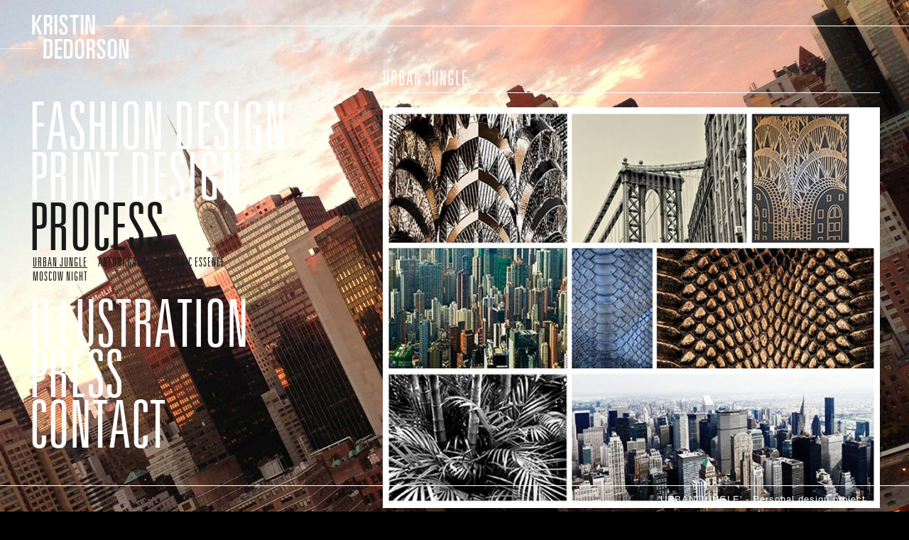

--- FILE ---
content_type: text/html; charset=utf-8
request_url: http://kdedorson.se/process
body_size: 3068
content:
<!DOCTYPE html>
<!--[if lt IE 7]> <html class="no-js lt-ie9 lt-ie8 lt-ie7"> <![endif]-->
<!--[if IE 7]>    <html class="no-js lt-ie9 lt-ie8"> <![endif]-->
<!--[if IE 8]>    <html class="no-js lt-ie9"> <![endif]-->
<!--[if gt IE 8]><!--> <html class="no-js"> <!--<![endif]-->
<head>
  <meta http-equiv="Content-Type" content="text/html; charset=utf-8" />
<link rel="shortcut icon" href="http://kdedorson.se/sites/all/themes/dedorson/favicon.ico" type="image/vnd.microsoft.icon" />
<meta name="Generator" content="Drupal 7 (http://drupal.org)" />
  <title>/ Kristin Dedorson</title>
  <style type="text/css" media="all">
@import url("http://kdedorson.se/modules/system/system.base.css?qdblps");
@import url("http://kdedorson.se/modules/system/system.menus.css?qdblps");
@import url("http://kdedorson.se/modules/system/system.messages.css?qdblps");
@import url("http://kdedorson.se/modules/system/system.theme.css?qdblps");
</style>
<style type="text/css" media="all">
@import url("http://kdedorson.se/modules/comment/comment.css?qdblps");
@import url("http://kdedorson.se/modules/field/theme/field.css?qdblps");
@import url("http://kdedorson.se/modules/node/node.css?qdblps");
@import url("http://kdedorson.se/modules/user/user.css?qdblps");
@import url("http://kdedorson.se/sites/all/modules/views/css/views.css?qdblps");
</style>
<style type="text/css" media="all">
@import url("http://kdedorson.se/sites/all/modules/ctools/css/ctools.css?qdblps");
</style>
<style type="text/css" media="screen">
@import url("http://kdedorson.se/sites/all/themes/dedorson/css/layout.css?qdblps");
</style>
  <script type="text/javascript" src="http://kdedorson.se/sites/default/files/js/js_UWQINlriydSoeSiGQxToOUdv493zEa7dpsXC1OtYlZU.js"></script>
<script type="text/javascript" src="http://kdedorson.se/sites/default/files/js/js_gPqjYq7fqdMzw8-29XWQIVoDSWTmZCGy9OqaHppNxuQ.js"></script>
<script type="text/javascript">
<!--//--><![CDATA[//><!--
(function(i,s,o,g,r,a,m){i["GoogleAnalyticsObject"]=r;i[r]=i[r]||function(){(i[r].q=i[r].q||[]).push(arguments)},i[r].l=1*new Date();a=s.createElement(o),m=s.getElementsByTagName(o)[0];a.async=1;a.src=g;m.parentNode.insertBefore(a,m)})(window,document,"script","//www.google-analytics.com/analytics.js","ga");ga("create", "UA-56893233-1", {"cookieDomain":"auto"});ga("send", "pageview");
//--><!]]>
</script>
<script type="text/javascript" src="http://kdedorson.se/sites/default/files/js/js_DWUAHXRiDfAW_VjmULs70UCCYxr7kHCBDaDCp9-qWj4.js"></script>
<script type="text/javascript">
<!--//--><![CDATA[//><!--
jQuery.extend(Drupal.settings, {"basePath":"\/","pathPrefix":"","ajaxPageState":{"theme":"dedorson","theme_token":"jd3Z47KrMJcwX-wsPROPVyXIzxAeSPY0q7UklleDm_U","js":{"misc\/jquery.js":1,"misc\/jquery.once.js":1,"misc\/drupal.js":1,"sites\/all\/modules\/google_analytics\/googleanalytics.js":1,"0":1,"sites\/all\/themes\/dedorson\/js\/libs\/modernizr-2.5.3.min.js":1,"sites\/all\/themes\/dedorson\/js\/libs\/jquery-ui.1.8.16.min.js":1,"sites\/all\/themes\/dedorson\/js\/QueryLoader.js":1,"sites\/all\/themes\/dedorson\/js\/newJquery.js":1,"sites\/all\/themes\/dedorson\/js\/plugins.js":1,"sites\/all\/themes\/dedorson\/js\/script.js":1,"sites\/all\/themes\/dedorson\/js\/gSlider.js":1,"sites\/all\/themes\/dedorson\/js\/jsswitch.js":1},"css":{"modules\/system\/system.base.css":1,"modules\/system\/system.menus.css":1,"modules\/system\/system.messages.css":1,"modules\/system\/system.theme.css":1,"modules\/comment\/comment.css":1,"modules\/field\/theme\/field.css":1,"modules\/node\/node.css":1,"modules\/user\/user.css":1,"sites\/all\/modules\/views\/css\/views.css":1,"sites\/all\/modules\/ctools\/css\/ctools.css":1,"sites\/all\/themes\/dedorson\/css\/layout.css":1}},"googleanalytics":{"trackOutbound":1,"trackMailto":1,"trackDownload":1,"trackDownloadExtensions":"7z|aac|arc|arj|asf|asx|avi|bin|csv|doc(x|m)?|dot(x|m)?|exe|flv|gif|gz|gzip|hqx|jar|jpe?g|js|mp(2|3|4|e?g)|mov(ie)?|msi|msp|pdf|phps|png|ppt(x|m)?|pot(x|m)?|pps(x|m)?|ppam|sld(x|m)?|thmx|qtm?|ra(m|r)?|sea|sit|tar|tgz|torrent|txt|wav|wma|wmv|wpd|xls(x|m|b)?|xlt(x|m)|xlam|xml|z|zip"}});
//--><!]]>
</script>
    <meta name="viewport" content="width=device-width, initial-scale=1, maximum-scale=1">
</head>
<body class="html not-front not-logged-in one-sidebar sidebar-first page-taxonomy page-taxonomy-term page-taxonomy-term- page-taxonomy-term-11" >

    
<div id="page-wrapper"><div id="page">

  <header id="header" role="banner"><div class="section clearfix">

          <div id="logo">
                              <h1 id="site-name">
              <a href="/" title="Home" rel="home"><span>Kristin Dedorson</span></a>
            </h1>
                  
              </div> <!-- /#name-and-slogan -->
    
    
    
  </div></header> <!-- /.section, /#header -->


  <div id="main-wrapper"><div id="main" class="clearfix">

    <div id="content" class="column" role="main"><div class="section">
                                            <div class="tabs"></div>
                          <div class="region region-content">
    <div id="block-system-main" class="block block-system">

      
  <div class="content">
    <div class="view view-taxonomy-term view-id-taxonomy_term view-display-id-page view-dom-id-d1fbcbdd969c715097434bbc20d4e41e">
            <div class="view-header">
      <div class="view view-nod-bakgr-bild view-id-nod_bakgr_bild view-display-id-block view-dom-id-008aff71e9237a23c9b7e0b86245c953">
        
  
  
      <div class="view-content">
        <div class="views-row views-row-1 views-row-odd views-row-first views-row-last">
      
  <div class="views-field views-field-field-bakgrundsbild">        <div class="field-content"><div class="field field-name-field-bakgrundsbild field-type-image field-label-hidden"><div class="field-items"><div class="field-item even"><img src="http://kdedorson.se/sites/default/files/k.dedorson_process_BA_0.jpg" width="1600" height="1200" alt="" /></div></div></div></div>  </div>  </div>
    </div>
  
  
  
  
  
  
</div>    </div>
  
  
  
      <div class="view-content">
        <div class="views-row views-row-1 views-row-odd views-row-first views-row-last">
      
  <div class="views-field views-field-title">        <h2 class="field-content">Urban Jungle</h2>  </div>  
  <div class="views-field views-field-field-film">        <div class="field-content"></div>  </div>  
  <div class="views-field views-field-field-image">        <div class="field-content"><img src="http://kdedorson.se/sites/default/files/k.dedorson_process_B2.jpg" width="800" height="644" alt="" /><img src="http://kdedorson.se/sites/default/files/k.dedorson_process_C.jpg" width="800" height="500" alt="" /><img src="http://kdedorson.se/sites/default/files/k.dedorson_process_D.jpg" width="800" height="500" alt="" /></div>  </div>  
  <div class="views-field views-field-body">        <div class="field-content"></div>  </div>  </div>
    </div>
  
  
  
  
  
  
</div>  </div> <!-- /.content -->

</div> <!-- /.block -->
  </div>
            
    </div></div> <!-- /.section, /#content -->

    
          <aside id="sidebar-first" class="column sidebar" role="complementary"><div class="section">
          <div class="region region-sidebar-first">
    <section id="block-system-main-menu" class="block block-system block-menu">

        <h2>Main menu</h2>
    
  <div class="content">
    <ul class="menu"><li class="first collapsed"><a href="/fashion-design" title="">Fashion Design</a></li>
<li class="collapsed"><a href="/print-design" title="">Print design</a></li>
<li class="expanded active-trail"><a href="/process" title="" class="active-trail active">Process</a><ul class="menu"><li class="first leaf"><a href="/node/49">Urban Jungle</a></li>
<li class="leaf"><a href="/node/44">Antoní Gaudi</a></li>
<li class="leaf"><a href="/node/47">Organic essence</a></li>
<li class="last leaf"><a href="/node/48">Moscow night</a></li>
</ul></li>
<li class="collapsed"><a href="/illustration" title="">Illustration</a></li>
<li class="leaf"><a href="/node/35">Press</a></li>
<li class="last leaf"><a href="/node/3">Contact</a></li>
</ul>  </div> <!-- /.content -->

</section> <!-- /.block -->
  </div>
      </div></aside> <!-- /.section, /#sidebar-first -->
    
        
      <div class="gSlider">
	      <div class="pager"></div>
			<a class="prev" href="javascript:void(0)"></a>
			<a class="next" href="javascript:void(0)"></a>
      </div>

  </div></div> <!-- /#main, /#main-wrapper -->
  <footer id="footer" role="contentinfo"><div class="section">
      <div class="region region-footer">
    <div id="block-views-taxonomy-term-block-1" class="block block-views">

      
  <div class="content">
    <div class="view view-taxonomy-term view-id-taxonomy_term view-display-id-block_1 view-dom-id-2f7f9eafac67cde5a6d44f7e3ffb7730">
        
  
  
      <div class="view-content">
        <div class="views-row views-row-1 views-row-odd views-row-first views-row-last">
      
  <div class="views-field views-field-field-sidfot">        <div class="field-content"><div class="field field-name-field-sidfot field-type-text field-label-hidden"><div class="field-items"><div class="field-item even">&#039;URBAN JUNGLE&#039; - Personal design project</div></div></div></div>  </div>  </div>
    </div>
  
  
  
  
  
  
</div>  </div> <!-- /.content -->

</div> <!-- /.block -->
  </div>
    
  </div></footer> <!-- /.section, /#footer -->

</div></div> <!-- /#page, /#page-wrapper -->
   
    
 <script type="text/javascript">
	(function ($) {
		if ($(".field-name-field-bakgrundsbild div").length > 0) {
			$(".field-name-field-bakgrundsbild").queryLoader2(
			 {
			 barColor: "#fff",
			backgroundColor: "#000",
			percentage: false,
			barHeight: 1,
			completeAnimation: "fade"}
			);
		}
	})(jQuery);
</script>
<script type="text/javascript">
(function ($) {
	$(document).ready(function() {
		$('.field-name-field-bakgrundsbild').gSlider({scale: true, animationSpeed: 600});
		//$(".field-name-field-bakgrundsbild").queryLoader2();
	}); 
})(jQuery);
</script>

<script type="text/javascript">
(function($) {
if ($.browser.safari === true) {
	 $('.views-field-field-film').hide();
	 $('.field-name-field-film').hide();
}
})(jQuery);
</script>

</body>
</html>

--- FILE ---
content_type: text/css
request_url: http://kdedorson.se/sites/all/themes/dedorson/css/layout.css?qdblps
body_size: 5602
content:
/* Intro */

body.page-node-21 h1#page-title,
body.page-node-23 h1#page-title { display: none; }
body.page-node-23 #main-wrapper #main #content .section { background: none !important; }
body.page-node-23 { background: #000; }

div.error,
div.tabs {display: none;}


/* =============================================================================
   HTML5 Boilerplate CSS: h5bp.com/css
   ========================================================================== */

article, aside, details, figcaption, figure, footer, header, hgroup, nav, section { display: block; }
audio, canvas, video { display: inline-block; *display: inline; *zoom: 1; }
audio:not([controls]) { display: none; }
[hidden] { display: none; }

html { font-size: 100%; -webkit-text-size-adjust: 100%; -ms-text-size-adjust: 100%; margin:0; padding: 0;}
html, button, input, select, textarea { font-family: sans-serif; color: #ffffff; }
body { background: #000; margin: 0; padding:0; font-size: 1em; line-height: 1.4; }

/* Med gr� ***  Bg m�nster body { background: #ccc url("../images/bg-grey.jpg") repeat; margin: 0; padding:0; font-size: 1em; line-height: 1.4; } */

::-moz-selection { background: #393939; color: #fff; text-shadow: none; }
::selection { background: #393939; color: #fff; text-shadow: none; }

a { 
  color: #ffffff; 
  text-decoration: none;
  -webkit-transition: all 0.6s ease-out;  /* Saf3.2+, Chrome */
     -moz-transition: all 0.6s ease-out;  /* FF4+ */
      -ms-transition: all 0.6s ease-out;  /* IE10 */
       -o-transition: all 0.6s ease-out;  /* Opera 10.5+ */
          transition: all 0.6s ease-out;
}
a:visited { color: #ffffff; }
a:hover { color: #393939; }
a:focus { outline: 0; }
a:hover, a:active { outline: 0; }

@font-face {
    font-family: 'UniversLTStd49LightUltraCnRg';
    src: url('../fonts/universltstd_lightultracn-webfont.eot');
    src: url('../fonts/universltstd_lightultracn-webfont.eot?#iefix') format('embedded-opentype'),
         url('../fonts/universltstd_lightultracn-webfont.woff') format('woff'),
         url('../fonts/universltstd_lightultracn-webfont.ttf') format('truetype');
    font-weight: normal;
    font-style: normal;
}
@font-face {
    font-family: 'UniversLTStd59UltraCnRegular';
    src: url('../fonts/universltstd_ultracn-webfont.eot');
    src: url('../fonts/universltstd_ultracn-webfont.eot?#iefix') format('embedded-opentype'),
         url('../fonts/universltstd_ultracn-webfont.woff') format('woff'),
         url('../fonts/universltstd_ultracn-webfont.ttf') format('truetype');
    font-weight: normal;
    font-style: normal;
}

abbr[title] { border-bottom: 1px dotted; }
b, strong { font-weight: bold; }
blockquote { margin: 1em 40px; }
dfn { font-style: italic; }
hr { display: block; height: 1px; border: 0; border-top: 1px solid #ccc; margin: 1em 0; padding: 0; }
ins { background: #ff9; color: #000; text-decoration: none; }
mark { background: #ff0; color: #000; font-style: italic; font-weight: bold; }
pre, code, kbd, samp { font-family: monospace, serif; _font-family: 'courier new', monospace; font-size: 1em; }
pre { white-space: pre; white-space: pre-wrap; word-wrap: break-word; }
q { quotes: none; }
q:before, q:after { content: ""; content: none; }
small { font-size: 85%; }

sub, sup { font-size: 75%; line-height: 0; position: relative; vertical-align: baseline; }
sup { top: -0.5em; }
sub { bottom: -0.25em; }

ul, ol { margin: 1em 0; padding: 0 0 0 40px; }
dd { margin: 0 0 0 40px; }
nav ul, nav ol { list-style: none; list-style-image: none; margin: 0; padding: 0; }

img { border: 0; -ms-interpolation-mode: bicubic; vertical-align: middle; }

svg:not(:root) { overflow: hidden; }

figure { margin: 0; }

form { margin: 0; }
fieldset { border: 0; margin: 0; padding: 0; }
label { cursor: pointer; }
legend { border: 0; *margin-left: -7px; padding: 0; white-space: normal; }
button, input, select, textarea { font-size: 100%; margin: 0; vertical-align: baseline; *vertical-align: middle; }
button, input { line-height: normal; color: #393939; padding: 4px; }
button, input[type="button"], input[type="reset"], input[type="submit"] { cursor: pointer; -webkit-appearance: button; *overflow: visible; }
button[disabled], input[disabled] { cursor: default; }
input[type="checkbox"], input[type="radio"] { box-sizing: border-box; padding: 0; *width: 13px; *height: 13px; }
input[type="search"] { -webkit-appearance: textfield; -moz-box-sizing: content-box; -webkit-box-sizing: content-box; box-sizing: content-box; }
input[type="search"]::-webkit-search-decoration, input[type="search"]::-webkit-search-cancel-button { -webkit-appearance: none; }
button::-moz-focus-inner, input::-moz-focus-inner { border: 0; padding: 0; }
textarea { overflow: auto; vertical-align: top; resize: vertical; }
input:valid, textarea:valid {  }
input:invalid, textarea:invalid { background-color: #f0dddd; }

table { border-collapse: collapse; border-spacing: 0; }
td { vertical-align: top; }

.chromeframe { margin: 0.2em 0; background: #ccc; color: black; padding: 0.2em 0; }

/* hide any HRs used in the layout, but show them in main content */
hr,
.ahem,
#skip-link {
  display: none;
}
#content hr {
  display: block;
}


/* Holy Grail Layout ---------------------------------------------------------
   ref: http://www.alistapart.com/articles/holygrail
   This layout takes advantage of negative margins to float the sidebars to
   either side of the main content. It also floats the navigation above the
   content, but you could just as easily absolutely position it.
   
   LC stands for Left Column, RC for Right Column
   
   Obvously, this layout is for left-to-right languages. For a
   right-to-left layout, just swap all the left and rights below.
   */

#content,
#navigation,
#sidebar-first,
#sidebar-second {
  float: left;
}
.with-navigation #content,
.with-navigation #sidebar-first,
.with-navigation #sidebar-second {
  margin-top: 3em;       /* NAV height */
}
#content {
  width: 100%;
  margin-right: -100%;
}
.sidebar-first #content .section {
  /*padding-left: 200px;   /* LC width */
}
.sidebar-second #content .section {
  padding-right: 160px;  /* RC width */
}
.two-sidebars #content .section {
  padding-left: 200px;   /* LC width */
  padding-right: 160px;  /* RC width */
}
#sidebar-first {
  width: 200px;          /* LC width */
  margin-right: -200px;
}
#sidebar-second {
  float: right;
  width: 160px;          /* RC width */
  margin-left: -160px;   /* RC width */
}
#footer {
  clear: both;
}
/* IE6 fix */
* html #sidebar-first {
  left: 160px;           /* RC width */
}



/* ===== Primary Styles ========================================================
   Author: Grebban Deisgn AB, www.grebban.com - Eric Martinsson - May 2012
   ========================================================================== */

.responsiveBg {background-repeat:no-repeat !important; background-size:cover !important; background-position:center; }

#ajaxLoader {width:200px; height:100px; position:absolute; top:45%; left:50%;}
#ajaxLoader img {display: block; margin:0 auto; margin-top:30px;}

/* Layout */
#page {
  width: 100%;
  margin: 0 auto;
}

/*** Vit logga / border ***/
header .section { 
  height: 36px;
  border-bottom: 1px solid #ffffff;
  margin-left: 200px; 
  z-index: 500;
  width: 100%;
  position: fixed;
}

/* Menu */

#block-system-main-menu h2 { display: none; }

#block-system-main-menu {
	height: 100%;
	left: 41px;
	text-transform: uppercase;
	position: fixed;
	top: 41%;
	z-index: 100;
	margin-top: -150px;
}

#block-system-main-menu ul li a {
	font-family: "UniversLTStd49LightUltraCnRg";
	color: #ffffff;
	font-size: 5.8em;
	line-height: 0.68;
	text-decoration: none;
	font-weight: normal;
	font-style: normal;
}

#block-system-main-menu ul {
	margin: 0;
	padding: 0;
}

#block-system-main-menu ul li.leaf,
#block-system-main-menu ul li.collapsed,
#block-system-main-menu ul li.expanded  {
    list-style:none;
    margin: 0;
    padding: 0;
}

#block-system-main-menu ul li a:hover,
#block-system-main-menu ul li.active-trail a:hover {
	color: #bbb;
}

#block-system-main-menu ul li.active-trail a {
	color: #191919;
	text-decoration: none;
}

#block-system-main-menu ul li.expanded ul.menu {
	margin: 5px 0 65px 5px;
}

#block-system-main-menu li.expanded, 
#block-system-main-menu li.collapsed, 
#block-system-main-menu li.leaf {
	margin: 0;
	padding: 0;
}

#block-system-main-menu ul li.expanded ul.menu li a {
	font-family: "UniversLTStd49LightUltraCnRg";
	color: #191919;
	font-size: 1.15em;
	text-decoration: none;
	font-weight: normal;
	font-style: normal;
	float: left;
	letter-spacing: 1px;
	margin-right: 15px;
	margin-bottom: 8px;
}

#block-system-main-menu ul li.expanded ul.menu li a:hover {
	text-decoration: underline;
	color: #bbb;
}

#block-system-main-menu ul li.expanded ul.menu li.active-trail a,
#block-system-main-menu ul li.expanded ul.menu li.active-trail a:hover,
body.page-taxonomy #block-system-main-menu ul li.expanded ul.menu li.first a {
	text-decoration: underline;
}

#main-wrapper #main #content {
  width: 800px;
  right: 41px;
  position: absolute;
  margin: 80px 0;
  padding: 0 0 60px;
  	z-index: 2;
}
#main-wrapper #main #content .section {
  font-size: 0.67em;
  font-family: "courier";
}


/* Page med transparency #393939 f�rg */

body.node-type-page #main-wrapper #main #content .section {
  font-size: 0.7em;
  font-family: "courier";
  background: transparent url("../images/bg-grey-trans.png") repeat;
  padding: 5px 30px 10px 30px;
}

body.node-type-page #main-wrapper #main #content .section p {
  font-size: 1.1em;
}

body.node-type-page #main-wrapper #main #content .section,
body.node-type-page #main #content .section a {
  color: #393939 !important;
}
/**************/

h1 {
  font-family: "UniversLTStd49LightUltraCnRg";
  font-size: 1.6em;
  margin: 10px 0 10px;
  font-weight: normal;
  font-style: normal;
  text-transform: uppercase;
  letter-spacing: 1px;
  color: #393939;
}
h2,
body.page-node h1#page-title {
  font-family: "UniversLTStd49LightUltraCnRg";
  border-bottom: 1px solid #fff;
  font-size: 2.7em;
  margin: 10px 0 20px;
  font-weight: normal;
  font-style: normal;
  text-transform: uppercase;
  letter-spacing: 1px;
  color: #ffffff;
}

footer .section {
  height: 36px;
  border-top: 1px solid #ffffff;
  bottom: 0;
  width: 100%;
  z-index: 200;
  position: fixed;
}

.views-field-field-sidfot {
    bottom: 0;
    color: #FFFFFF;
    font-family: "Helvetica Neue",Helvetica,arial,sans-serif;
    font-size: 0.8em;
    height: 36px;
    letter-spacing: 1px;
    position: fixed;
    right: 41px;
    text-align: right;
    width: 800px;
    z-index: 10000;
    cursor: pointer;
}
.views-field-field-sidfot:hover {
    color: #191919;
    cursor: pointer;
}

.views-field-field-sidfot .field-content {
	padding: 10px 20px 10px 0;
}
.submitted { display: none; }

.field-name-field-film,
.views-field-field-film,
.field-name-field-image .field-item,
.views-field-field-image img {
	margin-bottom: 20px;
}

.view-taxonomy-term .view-content .views-row {
	border-bottom: 1px solid #fff;
	margin-bottom: 30px;
	padding-bottom: 30px;	
}

.view-taxonomy-term .view-header .view-content .views-row,
.view-taxonomy-term .view-content .views-row-last {
	border-bottom: none;
	margin-bottom: 0;
	padding-bottom: 0;	
}


    
#jsSwitch {position:absolute; top:0; left:0; width:100%; height:100%; overflow: hidden;}

/* Images */
#header #logo #site-name a { 
	background: url("../images/kristinedorsson2x.png") no-repeat 0 0; 
	text-indent: -99999px; 
	background-size: 200px 98px;
	height: 98px;
    width: 200px;
    content: "";
    display: block;
    left: -200px;
    position: absolute;
    top: 2px;
 }
 
/*#header #logo #site-name a { 
	background: url("../images/img.png") no-repeat 0 -18px; 
	text-indent: -99999px; 
	display: block; 
	width: 200px; 
	height: 62px; 
	margin: 21px 0 0 -200px;
 }*/

.gSlider .next,
.gSlider .prev  { background-image: url("../images/slide.png"); display: none; }


/* Slideshow - Background */

#background {display: block;}
.field-name-field-bakgrundsbild {
  position: fixed;
  width: 100%;
  height: 100%;
  left: 0;
  top: 0;
  z-index: -9999;
}
.field-name-field-bakgrundsbild .content-slider { 
  overflow: hidden;
  width: 100%;
  height: 100%;
}
.field-name-field-bakgrundsbild .field-items { 
  height: auto; 
  position: relative;
}
.field-name-field-bakgrundsbild .field-items div { 
  width: 100%; 
  height: 100%; 
  float: left; 
  display: auto;
}


.gSlider .pager { 
  display: none;
}
.gSlider a {
  -webkit-transition: none;
     -moz-transition: none;
      -ms-transition: none;
       -o-transition: none;
          transition: none;
}
.gSlider a.prev { 
  background-position: 0 47%;
  background-repeat: no-repeat;
  position: fixed; 
  top: 0; 
  left: 0;
  width: 30px; 
  height: 100%;
  z-index: 2;
  
}
.gSlider a.next { 
  background-position: -72px 47%;
  background-repeat: no-repeat;
  position: fixed;
  right: 0;
  top: 0;
  width: 30px;
  height: 100%; 
  z-index: 3;
}
.gSlider .prev:hover {
  background-position: -170px 47%;
} 
.gSlider .next:hover {
  background-position: -238px 47%;
}

#user-login {
	color: #393939;
}

#user-login label {
	color: #393939;
	font-size: 1.2em;
}

#edit-submit {
	padding: 6px 8px;
	background: #393939;
	color: #fff;
	border: none;
	font-weight: bold;
	text-transform: uppercase;
}



/*/* =============================================================================
   Media Queries
   ========================================================================== */
  

@media screen 
and (max-width: 859px) {


#block-system-main-menu ul li a {
    font-size: 4.3em;
    line-height: 0.68;
    text-decoration: none;
}

#block-system-main-menu ul li.expanded ul.menu li a {
	font-size: 1em;
	letter-spacing: 1px;
	margin-right: 15px;
	margin-bottom: 10px;
}

#block-system-main-menu ul li.expanded ul.menu {
		margin: 6px 0 85px 5px !important;
}

h2, body.page-node h1#page-title {
    font-size: 2.2em;
}

#main-wrapper #main #content {
    margin: 80px 0;
    padding: 0 0 60px;
    position: absolute;
    right: 41px;
    width: 420px;
}
#main-wrapper #main #content img {
    width: 100%;
    height: auto;
}
#main-wrapper #main #content iframe {
    width: 420px;
    height: 240px;
}

.views-field-field-sidfot {
	width: 100%;
	right: 0;
	font-size: 0.65em;
	letter-spacing: 0;
}

}


@media screen 
and (min-width: 860px)
and (max-width: 979px) {


#block-system-main-menu ul li a {
    font-size: 4.6em;
    line-height: 0.68;
    text-decoration: none;
}

#block-system-main-menu ul li.expanded ul.menu li a {
	font-size: 1.05em;
	letter-spacing: 1px;
	margin-right: 15px;
	margin-bottom: 9px;
}

#block-system-main-menu ul li.expanded ul.menu {
		margin: 6px 0 85px 5px !important;
}

h2, body.page-node h1#page-title {
    font-size: 2.2em;
}

#main-wrapper #main #content {
    margin: 80px 0;
    padding: 0 0 60px;
    position: absolute;
    right: 41px;
    width: 500px;
}
#main-wrapper #main #content img {
    width: 500px;
    height: auto;
}
#main-wrapper #main #content iframe {
    width: 500px;
    height: 280px;
}

.views-field-field-sidfot {
	width: 100%;
	right: 0;
	font-size: 0.75em;
}

}



@media screen 
and (min-width: 980px)
and (max-width: 1024px) {

#block-system-main-menu ul li a {
    font-size: 4.6em;
    line-height: 0.68;
    text-decoration: none;
}

#block-system-main-menu ul li.expanded ul.menu li a {
	font-size: 1.05em;
	letter-spacing: 1px;
	margin-right: 15px;
	margin-bottom: 9px;
}

#block-system-main-menu ul li.expanded ul.menu {
	margin: 6px 0 85px 5px !important;
}

h2, body.page-node h1#page-title {
    font-size: 2.3em;
}

#main-wrapper #main #content {
    margin: 80px 0;
    padding: 0 0 60px;
    position: absolute;
    right: 41px;
    width: 570px;
}
#main-wrapper #main #content img {
    width: 420px;
    height: auto;
}
#main-wrapper #main #content iframe {
    width: 570px;
    height: 330px;
}

.views-field-field-sidfot {
	width: 100%;
	right: 0;
}

}


@media screen 
and (min-width: 1025px)
and (max-width: 1099px) {


#block-system-main-menu ul li a {
    font-size: 4.9em;
    line-height: 0.68;
    text-decoration: none;
}

#block-system-main-menu ul li.expanded ul.menu li a {
	font-size: 1.1em;
	letter-spacing: 1px;
	margin-right: 15px;
	margin-bottom: 10px;
}

#block-system-main-menu ul li.expanded ul.menu {
		margin: 6px 0 85px 5px !important;
}

#main-wrapper #main #content {
    margin: 80px 0;
    padding: 0 0 60px;
    position: absolute;
    right: 41px;
    width: 630px;
}
#main-wrapper #main #content img {
    width: 630px;
    height: auto;
}
#main-wrapper #main #content iframe {
    width: 630px;
    height: 350px;
}

.views-field-field-sidfot {
	width: 630px;
}

}


@media screen 
and (min-width: 1100px)
and (max-width: 1280px) {


#block-system-main-menu ul li a {
    font-size: 5.8em;
    line-height: 0.68;
    text-decoration: none;
}

#main-wrapper #main #content {
    margin: 80px 0;
    padding: 0 0 60px;
    position: absolute;
    right: 41px;
    width: 700px;
}
#main-wrapper #main #content img {
    width: 700px;
    height: auto;
}
#main-wrapper #main #content iframe {
    width: 700px;
    height: 400px;
}

.views-field-field-sidfot {
	width: 700px;
}

}


@media screen 
and (min-width: 1281px)
and (max-width: 1599px) {


#block-system-main-menu ul li a {
    font-size: 5.8em;
    line-height: 0.68;
    text-decoration: none;
}

#main-wrapper #main #content {
    margin: 80px 0;
    padding: 0 0 60px;
    position: absolute;
    right: 41px;
    width: 800px;
}
#main-wrapper #main #content img {
    width: 800px;
    height: auto;
}
#main-wrapper #main #content iframe {
    width: 800px;
    height: 460px;
}

.views-field-field-sidfot {
	width: 800px;
}

}


@media screen 
and (min-width: 1600px)
and (max-width: 2100px) {


#block-system-main-menu ul li a {
    font-size: 6.5em;
    line-height: 0.68;
    text-decoration: none;
}

#block-system-main-menu ul li.expanded ul.menu li a {
	font-size: 1.25em;
	letter-spacing: 1px;
	margin-right: 15px;
	margin-bottom: 10px;
}

#block-system-main-menu ul li.expanded ul.menu {
	margin: 10px 0 65px 5px;
}

#main-wrapper #main #content {
    margin: 80px 0;
    padding: 0 0 60px;
    position: absolute;
    right: 41px;
    width: 900px;
}
#main-wrapper #main #content img {
    width: 900px;
    height: auto;
}
#main-wrapper #main #content iframe {
    width: 900px;
    height: 510px;
}
.views-field-field-sidfot {
	width: 900px;
}

}


@media screen 
and (min-width: 2100px) {


#block-system-main-menu ul li a {
    font-size: 6.9em;
    line-height: 0.68;
    text-decoration: none;
}

#block-system-main-menu ul li.expanded ul.menu li a {
	font-size: 1.25em;
	letter-spacing: 1px;
	margin-right: 15px;
	margin-bottom: 10px;
}

#block-system-main-menu ul li.expanded ul.menu {
	margin: 10px 0 70px 5px;
}

#main-wrapper #main #content {
    margin: 80px 0;
    padding: 0 0 60px;
    position: absolute;
    right: 41px;
    width: 1000px;
}
#main-wrapper #main #content img {
    width: 1000px;
    height: auto;
}
#main-wrapper #main #content iframe {
    width: 1000px;
    height: 560px;
}

.views-field-field-sidfot {
	width: 1000px;
}

}



/* iPads (landscape) ----------- */
@media only screen 
and (min-device-width : 768px) 
and (max-device-width : 1024px) 
and (orientation : landscape) {

#block-system-main-menu ul li a {
    font-size: 4.6em;
    line-height: 0.68;
    text-decoration: none;
}

#block-system-main-menu {
	top: 46%;
	margin-top: -150px;
}

#block-system-main-menu ul li.expanded ul.menu li a {
	font-size: 1.05em;
	letter-spacing: 1px;
	margin-right: 15px;
	margin-bottom: 9px;
}

#block-system-main-menu ul li.expanded ul.menu {
	margin: 6px 0 55px 5px;
}

h2, body.page-node h1#page-title {
    font-size: 2.3em;
}

#main-wrapper #main #content {
    margin: 80px 0;
    padding: 0 0 60px;
    position: absolute;
    right: 41px;
    width: 570px;
}
#main-wrapper #main #content img {
    width: 570px;
    height: auto;
}
#main-wrapper #main #content iframe {
    width: 570px;
    height: 330px;
}

.views-field-field-sidfot {
	width: 570px;
}

}

/* iPads (portrait) ----------- */
@media only screen 
and (min-device-width : 768px) 
and (max-device-width : 1024px) 
and (orientation : portrait) {

/*Style here*/

}


@media only screen 
and (max-width : 760px) {
/*Style here*/

}
}


/* Smartphones (portrait and landscape) ----------- */
@media only screen 
and (min-device-width : 320px) 
and (max-device-width : 480px) {

/*Style here*/

}


/* Smartphones (landscape) ----------- */
@media only screen 
and (max-device-width : 321px) {



}

/* Smartphones (portrait) ----------- */
@media only screen 
and (max-device-width : 320px) {


}

/* iPads (portrait and landscape) ----------- */
@media only screen 
and (min-device-width : 768px) 
and (max-device-width : 1024px) {

/*Style here*/

}


/* iPhone 4 ----------- */
@media
only screen and (-webkit-min-device-pixel-ratio : 1.5),
only screen and (min-device-pixel-ratio : 1.5) {

/*body.front .field-name-field-bakgrundsbild { display: none; }*/

}
*/

/* =============================================================================
   Non-Semantic Helper Classes
   ========================================================================== */

.ir { display: block; border: 0; text-indent: -999em; overflow: hidden; background-color: transparent; background-repeat: no-repeat; text-align: left; direction: ltr; *line-height: 0; }
.ir br { display: none; }
.hidden { display: none !important; visibility: hidden; }
.visuallyhidden { border: 0; clip: rect(0 0 0 0); height: 1px; margin: -1px; overflow: hidden; padding: 0; position: absolute; width: 1px; }
.visuallyhidden.focusable:active, .visuallyhidden.focusable:focus { clip: auto; height: auto; margin: 0; overflow: visible; position: static; width: auto; }
.invisible { visibility: hidden; }
.clearfix:before, .clearfix:after { content: ""; display: table; }
.clearfix:after { clear: both; }
.clearfix { *zoom: 1; }

/* =============================================================================
   Print Styles
   ========================================================================== */
 
@media print {
  * { background: transparent !important; color: black !important; box-shadow:none !important; text-shadow: none !important; filter:none !important; -ms-filter: none !important; } /* Black prints faster: h5bp.com/s */
  a, a:visited { text-decoration: underline; }
  a[href]:after { content: " (" attr(href) ")"; }
  abbr[title]:after { content: " (" attr(title) ")"; }
  .ir a:after, a[href^="javascript:"]:after, a[href^="#"]:after { content: ""; }  /* Don't show links for images, or javascript/internal links */
  pre, blockquote { border: 1px solid #999; page-break-inside: avoid; }
  thead { display: table-header-group; } /* h5bp.com/t */
  tr, img { page-break-inside: avoid; }
  img { max-width: 100% !important; }
  @page { margin: 0.5cm; }
  p, h2, h3 { orphans: 3; widows: 3; }
  h2, h3 { page-break-after: avoid; }
}


@media (max-width : 768px) {
#page-wrapper {width:100%; margin-top:20px;}
#main-wrapper {width:100%; }
#main {width:100%;}
#content {width:90% !important; right:0px !important; position: relative !important; margin-left:5% !important;}
#block-system-main-menu {width:100%;  position: fixed; top:0px; left:0px; z-index: 999; background: #222222; border-bottom:1px solid #e3e3e3; margin-top:0px; height:50px; overflow:hidden;}
#block-system-main-menu ul {}
  #block-system-main-menu ul li:first-child { margin-top:10px !important;}
  #block-system-main-menu ul li { margin-bottom:10px !important;}
  #block-system-main-menu ul li ul li a{float:none; text-align: center;}
#block-system-main-menu .content {width:100%; background: #222222;}
#block-system-main-menu ul li{margin-left:0 !important; margin-bottom:7px !important;}
#block-system-main-menu ul > li{border-bottom:1px solid #151515;}
#block-system-main-menu ul li a {font-size: 15px; text-align: left; color:#777777; font-weight: bold; font-family: "Helvetica Neue",Helvetica,arial,sans-serif; display: block; text-align: center; padding-bottom:10px !important; width:90%;  text-shadow: 1px 1px 0px #000000;}
#block-system-main-menu ul li a:hover { color: #fff; }
.expanded a {color:#e3e3e3 !important;}
#block-system-main-menu ul li.expanded ul.menu li a { text-transform: none; float:none; text-align: left; display: block; font-family: "Helvetica Neue",Helvetica,arial,sans-serif; text-align: center; font-size: 12px; letter-spacing: 0; margin-bottom: 5px; color: #777;}
#block-system-main-menu ul li.expanded ul.menu {margin: 0 !important;}
#menuButton {position: absolute; bottom:18px; right:20px;}
  #menuButton:hover{cursor: pointer; opacity: 0.7;}
.arrowDown {width:0px; height:0px; border-left:10px solid transparent; border-right:10px solid transparent; border-top:10px solid white; font-size:0px; line-height:0px;}
.arrowUp {width:0px; height:0px; border-left:10px solid transparent; border-right:10px solid transparent; border-bottom:10px solid white; font-size:0px; line-height:0px;}
.leaf {border:none !important;}
#page {margin-top:50px;}
#block-system-main-menu ul li.active-trail a {color:white;}
.currentSite {margin: 7px 15px; font-size: 1.65em; letter-spacing: 1px; font-family: "UniversLTStd49LightUltraCnRg"; font-style: normal; font-weight: normal;}
.activeLi {color: #777777; float: right; padding: 0 50px 0 0;}
#logo {display: none; }
header .section {border-bottom: none;}
.responsiveBg {background-repeat:no-repeat !important; background-size:contain !important; background-position:center; }

}
@media (min-width: 768px) {
  .currentSite {display: none;}
  #block-system-main-menu .menu {display: block;}
  #logo {display:block; }
}

--- FILE ---
content_type: text/plain
request_url: https://www.google-analytics.com/j/collect?v=1&_v=j102&a=1762746656&t=pageview&_s=1&dl=http%3A%2F%2Fkdedorson.se%2Fprocess&ul=en-us%40posix&dt=%2F%20Kristin%20Dedorson&sr=1280x720&vp=1280x720&_u=IEBAAEABAAAAACAAI~&jid=988853587&gjid=193311665&cid=126324235.1769274802&tid=UA-56893233-1&_gid=2126354326.1769274802&_r=1&_slc=1&z=101723994
body_size: -284
content:
2,cG-D5ZLM127ZX